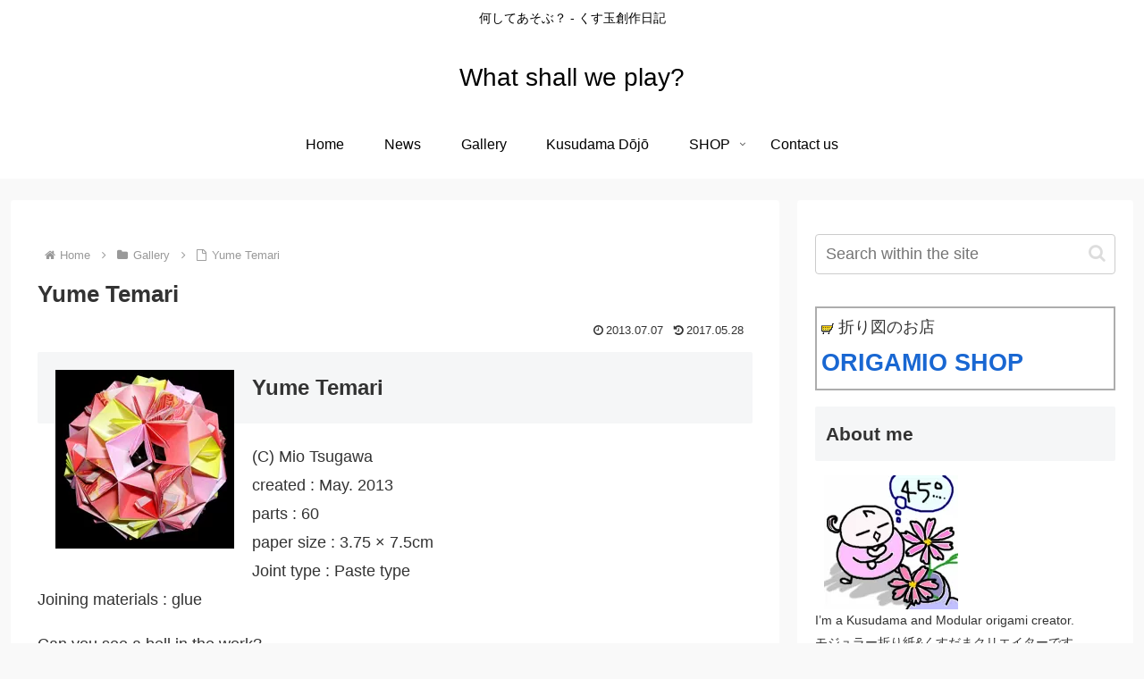

--- FILE ---
content_type: text/css
request_url: https://origamio.com/blog/wp-content/themes/cocoon-child-master/style.css?ver=6.8.3&fver=20220317053953
body_size: 728
content:
@charset "UTF-8";
/*!
Theme Name: Cocoon Child
Description: Cocoon専用の子テーマ
Theme URI: https://wp-cocoon.com/
Author: わいひら
Author URI: https://nelog.jp/
Template:   cocoon-master
Version:    1.1.3
*/

/*!
Theme Name: Simplicity2 child
Template:   simplicity2
Version:    20161002
*/a{text-decoration:none}figure{padding-bottom:2em}figcaption{color:gray;font-size:80%}dt{margin-bottom:.5em}dd{margin-bottom:1.5em}#work-data-contents dt{margin-bottom:0}#work-data-contents dd{font-size:80%;margin-bottom:.5em}#origamio-shop span{font-size:150%;font-weight:bolder}.emphasis-2{color:#162918;font-size:150%;margin-bottom:2em;margin-top:2em}.border-blue{border:1px dotted teal}.mini-gallery{display:block;float:left;font-size:100%;padding:10px}.mini-gallery ul{clear:both;display:block}.mini-gallery li{display:block;float:left;text-align:center}.mini-gallery img{display:block;padding:2px}.mini-gallery h2,.mini-gallery h2 span,.mini-gallery h3,.mini-gallery h3 span{background-image:url(../img/list/flower-7.png);font-size:120%}.clearfix{clear:both;display:block}li{margin-bottom:1em}.boxes{display:block;margin-bottom:2em;margin-top:2em}.border-gray{border:2px solid #adadad;padding:5px}.emphasis-1{font-size:115%;font-weight:bolder}.bolder{font-weight:bolder;margin-left:1px;margin-right:1px}.margin-2{margin-bottom:2em;margin-top:2em}a:hover{color:blue}a:active{left:1px;position:relative;top:1px}#before-2019 li,#my-books p,#origami-class-rooms p,#sns img{display:block;float:left;font-size:80%;margin-left:5px}.point{background-image:url(https://origamio.com/img/back/point-back.png);border:1px solid #adadad;margin-bottom:30px;padding:20px 20px 70px}.mini-info,.point{background-position:100% 100%;background-repeat:no-repeat;display:block;text-align:left}.mini-info{background-image:url(../img/back/mini-info.png);border:3px solid #e8e8e8;font-size:80%;margin-top:10px;padding:5px 5px 50px}.answer{border:1px solid #e8e8e8;padding:5px}.answer span{font-size:150%;font-weight:bolder}#main .button-caption{display:none}.sns-follow-message,.sns-share-message{font-weight:700}.sns-follow-buttons,.sns-share-buttons{justify-content:center}#container .sns-follow .sns-buttons a,#container .sns-share-buttons a{border-radius:50%;font-size:20px;height:40px;margin:0 5px;width:40px}